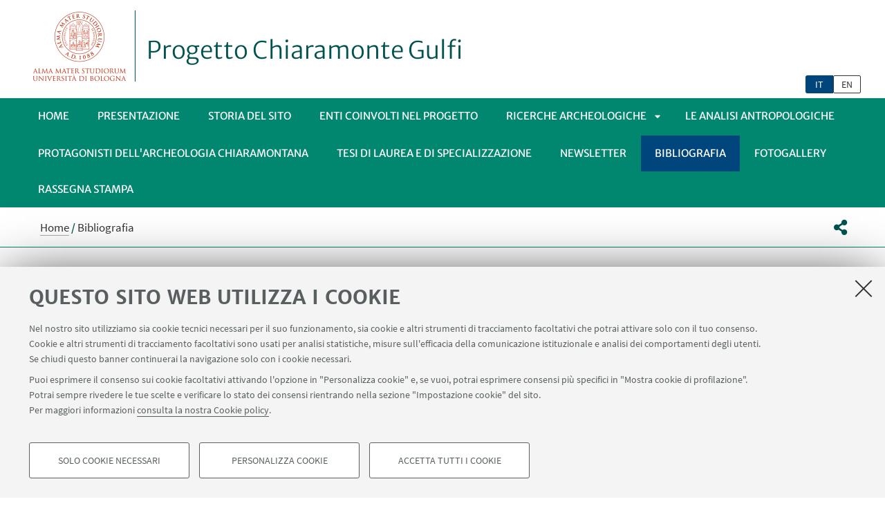

--- FILE ---
content_type: text/html;charset=utf-8
request_url: https://site.unibo.it/progetto-chiaramonte-gulfi/it/bibliografia
body_size: 6754
content:
<!DOCTYPE html>
<html xmlns="http://www.w3.org/1999/xhtml" lang="it" xml:lang="it">
<head>
  <meta http-equiv="X-UA-Compatible" content="IE=edge,chrome=1" />

  <title>Bibliografia — Progetto Chiaramonte Gulfi</title>
   <meta charset="utf-8" />
  <meta name="viewport" content="initial-scale=1.0, user-scalable=yes, width=device-width, minimum-scale=1.0" />
  <meta name="format-detection" content="telephone=no" />
<base href="https://site.unibo.it/progetto-chiaramonte-gulfi/it/bibliografia/" /><meta http-equiv="Content-Type" content="text/html; charset=utf-8" /><meta content="https://site.unibo.it/progetto-chiaramonte-gulfi/it/bibliografia" property="og:url" /><meta content="Progetto Chiaramonte Gulfi" property="og:site_name" /><meta content="summary_large_image" property="twitter:card" /><meta content="Progetto Chiaramonte Gulfi" property="twitter:description" /><meta content="website" property="og:type" /><meta content="Progetto Chiaramonte Gulfi" property="og:description" /><meta content="Bibliografia" property="og:title" /><meta content="Bibliografia" property="twitter:title" /><meta content="https://site.unibo.it/progetto-chiaramonte-gulfi/it/logo-unibo.png" property="twitter:image" /><meta content="https://site.unibo.it/progetto-chiaramonte-gulfi/it/logo-unibo.png" property="og:image" /><meta name="generator" content="Plone - http://plone.org" /><script defer="defer" src="https://site.unibo.it/portal_javascripts/Sunburst%20Theme/resourceplone.app.jquery-cachekey-1cf4a4d1e54b5544b3f56af0cb7a37cf.js"></script><script defer="defer" src="https://site.unibo.it/portal_javascripts/Sunburst%20Theme/resourceunibo.api.scriptsunibounibo.base-cachekey-aabb3f0505350fdc0ae3a71f1e6d7286.js"></script><script defer="defer" src="https://site.unibo.it/portal_javascripts/Sunburst%20Theme/resourceplone.formwidget.autocompletejquery.autocomplete.min-cachekey-cb8494ad2722d10e8ca5dd7f1cb32133.js"></script><script defer="defer" src="https://site.unibo.it/portal_javascripts/Sunburst%20Theme/resourcereferencewidgetmustache-0.7.2.min-cachekey-dac736bfb99142d966c0fc0fb34d2e73.js"></script><script defer="defer" src="https://site.unibo.it/portal_javascripts/Sunburst%20Theme/resourceunibo.siti.staticunibo.sod.siti-cachekey-c30b1e01498a5a08162a5541949b9b25.js"></script><script>
              window.addEventListener('DOMContentLoaded', function() {
                (function($) {
                  //do something with b-lazy plugin, lightbox plugin and then with flexslider
                  if (typeof($.datepicker) != "undefined"){
                    $.datepicker.setDefaults(
                      jQuery.extend($.datepicker.regional['it'],
                      {dateFormat: 'dd/mm/yy'}));
                  }
                })(jQuery);
              });
            </script><link rel="canonical" href="https://site.unibo.it/progetto-chiaramonte-gulfi/it/bibliografia" /><style>@font-face{font-family:Merriweather;font-display:swap;src:url(https://site.unibo.it/++theme++unibotheme.sod/webfonts/MerriweatherSans-Regular.eot);src:url(https://site.unibo.it/++theme++unibotheme.sod/webfonts/MerriweatherSans-VF.woff2) format('woff2 supports variations'),url(https://site.unibo.it/++theme++unibotheme.sod/webfonts/MerriweatherSans-VF.woff2) format('woff2-variations'),url(https://site.unibo.it/++theme++unibotheme.sod/webfonts/MerriweatherSans-Regular.eot?#iefix) format('embedded-opentype'),url(https://site.unibo.it/++theme++unibotheme.sod/webfonts/MerriweatherSans-Regular.woff) format('woff'),url(https://site.unibo.it/++theme++unibotheme.sod/webfonts/MerriweatherSans-Regular.ttf) format('truetype'),url(https://site.unibo.it/++theme++unibotheme.sod/webfonts/MerriweatherSans-Regular.svgz#MerriweatherSans-Regular) format('svg');font-weight:400;font-style:normal}@font-face{font-family:Merriweather;font-display:swap;src:url(https://site.unibo.it/++theme++unibotheme.sod/webfonts/MerriweatherSans-Bold.eot);src:url(https://site.unibo.it/++theme++unibotheme.sod/webfonts/MerriweatherSans-Bold.eot?#iefix) format('embedded-opentype'),url(https://site.unibo.it/++theme++unibotheme.sod/webfonts/MerriweatherSans-Bold.woff) format('woff'),url(https://site.unibo.it/++theme++unibotheme.sod/webfonts/MerriweatherSans-Bold.ttf) format('truetype'),url(https://site.unibo.it/++theme++unibotheme.sod/webfonts/MerriweatherSans-Bold.svgz#MerriweatherSans-Bold) format('svg');font-weight:700;font-style:normal}@font-face{font-family:Merriweather;font-display:swap;src:url(https://site.unibo.it/++theme++unibotheme.sod/webfonts/MerriweatherSans-LightItalic.eot);src:url(https://site.unibo.it/++theme++unibotheme.sod/webfonts/MerriweatherSans-LightItalic.eot?#iefix) format('embedded-opentype'),url(https://site.unibo.it/++theme++unibotheme.sod/webfonts/MerriweatherSans-LightItalic.woff) format('woff'),url(https://site.unibo.it/++theme++unibotheme.sod/webfonts/MerriweatherSans-LightItalic.ttf) format('truetype'),url(https://site.unibo.it/++theme++unibotheme.sod/webfonts/MerriweatherSans-LightItalic.svgz#MerriweatherSans-LightItalic) format('svg');font-weight:400;font-style:italic}@supports (font-variation-settings:normal){@font-face{font-family:Merriweather;src:url(https://site.unibo.it/++theme++unibotheme.sod/webfonts/MerriweatherSans-VF.woff2) format('woff2 supports variations'),url(https://site.unibo.it/++theme++unibotheme.sod/webfonts/MerriweatherSans-VF.woff2) format('woff2-variations');font-weight:100 900;font-display:swap}}@font-face{font-family:SourceSans;font-display:swap;src:url(https://site.unibo.it/++theme++unibotheme.sod/webfonts/SourceSansPro-Regular.eot);src:url(https://site.unibo.it/++theme++unibotheme.sod/webfonts/SourceSansPro-Regular.eot?#iefix) format('embedded-opentype'),url(https://site.unibo.it/++theme++unibotheme.sod/webfonts/SourceSansPro-Regular.woff) format('woff'),url(https://site.unibo.it/++theme++unibotheme.sod/webfonts/SourceSansPro-Regular.ttf) format('truetype'),url(https://site.unibo.it/++theme++unibotheme.sod/webfonts/SourceSansPro-Regular.svg#SourceSansPro-Regular) format('svg');font-weight:400;font-style:normal}@font-face{font-family:SourceSans;font-display:swap;src:url(https://site.unibo.it/++theme++unibotheme.sod/webfonts/SourceSansPro-SemiBold.eot);src:url(https://site.unibo.it/++theme++unibotheme.sod/webfonts/SourceSansPro-SemiBold.eot?#iefix) format('embedded-opentype'),url(https://site.unibo.it/++theme++unibotheme.sod/webfonts/SourceSansPro-SemiBold.woff) format('woff'),url(https://site.unibo.it/++theme++unibotheme.sod/webfonts/SourceSansPro-SemiBold.ttf) format('truetype'),url(https://site.unibo.it/++theme++unibotheme.sod/webfonts/SourceSansPro-SemiBold.svg#SourceSansPro-SemiBold) format('svg');font-weight:600;font-style:normal}@font-face{font-family:Cinzel;font-display:swap;src:url(https://site.unibo.it/++theme++unibotheme.sod/webfonts/Cinzel-Regular.eot);src:url(https://site.unibo.it/++theme++unibotheme.sod/webfonts/Cinzel-Regular.eot?#iefix) format('embedded-opentype'),url(https://site.unibo.it/++theme++unibotheme.sod/webfonts/Cinzel-Regular.woff) format('woff'),url(https://site.unibo.it/++theme++unibotheme.sod/webfonts/Cinzel-Regular.ttf) format('truetype'),url(https://site.unibo.it/++theme++unibotheme.sod/webfonts/Cinzel-Regular.svg#open_sansregular) format('svg');font-weight:400;font-style:normal}/*!
 * Font Awesome Pro 5.13.1 by @fontawesome - https://fontawesome.com
 * License - https://fontawesome.com/license (Commercial License)
 */@font-face{font-family:'Font Awesome 5 Pro';font-style:normal;font-weight:900;font-display:block;src:url(https://site.unibo.it/++theme++unibotheme.sod/css/font-awesome/webfonts/fa-solid-900.eot);src:url(https://site.unibo.it/++theme++unibotheme.sod/css/font-awesome/webfonts/fa-solid-900.eot?#iefix) format('embedded-opentype'),url(https://site.unibo.it/++theme++unibotheme.sod/css/font-awesome/webfonts/fa-solid-900.woff2) format('woff2'),url(https://site.unibo.it/++theme++unibotheme.sod/css/font-awesome/webfonts/fa-solid-900.woff) format('woff'),url(https://site.unibo.it/++theme++unibotheme.sod/css/font-awesome/webfonts/fa-solid-900.ttf) format('truetype'),url(https://site.unibo.it/++theme++unibotheme.sod/css/font-awesome/webfonts/fa-solid-900.svg#fontawesome) format('svg')}.fa,.fas{font-family:'Font Awesome 5 Pro';font-weight:900}.fab,.far{font-weight:400}/*!
 * Font Awesome Pro 5.13.1 by @fontawesome - https://fontawesome.com
 * License - https://fontawesome.com/license (Commercial License)
 */@font-face{font-family:'Font Awesome 5 Brands';font-style:normal;font-weight:400;font-display:block;src:url(https://site.unibo.it/++theme++unibotheme.sod/css/font-awesome/webfonts/fa-brands-400.eot);src:url(https://site.unibo.it/++theme++unibotheme.sod/css/font-awesome/webfonts/fa-brands-400.eot?#iefix) format('embedded-opentype'),url(https://site.unibo.it/++theme++unibotheme.sod/css/font-awesome/webfonts/fa-brands-400.woff2) format('woff2'),url(https://site.unibo.it/++theme++unibotheme.sod/css/font-awesome/webfonts/fa-brands-400.woff) format('woff'),url(https://site.unibo.it/++theme++unibotheme.sod/css/font-awesome/webfonts/fa-brands-400.ttf) format('truetype'),url(https://site.unibo.it/++theme++unibotheme.sod/css/font-awesome/webfonts/fa-brands-400.svg#fontawesome) format('svg')}.fab{font-family:'Font Awesome 5 Brands'}.fal,.far{font-family:'Font Awesome 5 Pro'}/*!
 * Font Awesome Pro 5.13.1 by @fontawesome - https://fontawesome.com
 * License - https://fontawesome.com/license (Commercial License)
 */@font-face{font-family:'Font Awesome 5 Pro';font-style:normal;font-weight:400;font-display:block;src:url(https://site.unibo.it/++theme++unibotheme.sod/css/font-awesome/webfonts/fa-regular-400.eot);src:url(https://site.unibo.it/++theme++unibotheme.sod/css/font-awesome/webfonts/fa-regular-400.eot?#iefix) format('embedded-opentype'),url(https://site.unibo.it/++theme++unibotheme.sod/css/font-awesome/webfonts/fa-regular-400.woff2) format('woff2'),url(https://site.unibo.it/++theme++unibotheme.sod/css/font-awesome/webfonts/fa-regular-400.woff) format('woff'),url(https://site.unibo.it/++theme++unibotheme.sod/css/font-awesome/webfonts/fa-regular-400.ttf) format('truetype'),url(https://site.unibo.it/++theme++unibotheme.sod/css/font-awesome/webfonts/fa-regular-400.svg#fontawesome) format('svg')}/*!
 * Font Awesome Pro 5.13.1 by @fontawesome - https://fontawesome.com
 * License - https://fontawesome.com/license (Commercial License)
 */@font-face{font-family:'Font Awesome 5 Pro';font-style:normal;font-weight:300;font-display:block;src:url(https://site.unibo.it/++theme++unibotheme.sod/css/font-awesome/webfonts/fa-light-300.eot);src:url(https://site.unibo.it/++theme++unibotheme.sod/css/font-awesome/webfonts/fa-light-300.eot?#iefix) format('embedded-opentype'),url(https://site.unibo.it/++theme++unibotheme.sod/css/font-awesome/webfonts/fa-light-300.woff2) format('woff2'),url(https://site.unibo.it/++theme++unibotheme.sod/css/font-awesome/webfonts/fa-light-300.woff) format('woff'),url(https://site.unibo.it/++theme++unibotheme.sod/css/font-awesome/webfonts/fa-light-300.ttf) format('truetype'),url(https://site.unibo.it/++theme++unibotheme.sod/css/font-awesome/webfonts/fa-light-300.svg#fontawesome) format('svg')}.fal{font-weight:300}
/*# sourceMappingURL=fonts.css.map */</style><link rel="stylesheet" type="text/css" href="https://site.unibo.it/++theme++unibotheme.sod/css/theme_pine_green.css?hash=beeb41c3ea1935b019d366bf81322e5b54de1c68a71221edfd8f47ee" /></head>
<body class="template-view portaltype-contenutoordinario site-it section-bibliografia icons-on userrole-anonymous eod-subsite" dir="ltr"><div id="u-header" class="header">
    <div id="u-hiddenKeys" class="hiddenKeys" role="navigation" aria-label="scorciatoie per la navigazione">
      <a href="#u-column-content" accesskey="c">vai al contenuto della pagina</a>
      <a href="#u-main-menu" accesskey="n">vai al menu di navigazione</a>
    </div>
    <div class="header-container" role="banner">
      
            
            

            
              <div class="textual-header">
                <a class="alma" href="https://www.unibo.it" target="_blank">Vai alla Homepage del Portale di Ateneo</a>
                <a class="text-wrap" href="https://site.unibo.it/progetto-chiaramonte-gulfi/it">
                  
                  Progetto Chiaramonte Gulfi
                  
                </a>
              </div>
            
          
      <div id="languageselector" class="select-lang"><ul id="portal-languageselector" aria-label="Seleziona la lingua">
    
        <li aria-current="page" class="selected language-it">
            <a href="https://site.unibo.it/progetto-chiaramonte-gulfi/@@multilingual-selector/8256a4dcba9746c580f12cda7b121d97/it" rel="nofollow">it</a>
        </li>
    
    
        <li class="language-en">
            <a href="https://site.unibo.it/progetto-chiaramonte-gulfi/@@multilingual-selector/8256a4dcba9746c580f12cda7b121d97/en" rel="nofollow">en</a>
        </li>
    
</ul></div>
    </div>
    <div class="menu-container">
      <div id="u-main-menu" role="navigation" aria-label="menù principale" class="main-menu">
  <a class="menu-button is-closed" href="" role="button">
    <i class="fa fa-bars"></i>
    <i class="fa fa-times"></i>
    <span>Menu</span>
  </a>

  <ul class="main-menu" id="portal-globalnav">
    
        <li id="portaltab-index_html" class="plain ">
            <a href="https://site.unibo.it/progetto-chiaramonte-gulfi/it">
              Home
            </a>
            
        </li>
   
    
        <li id="portaltab-presentazione" class="plain published">
            <a href="https://site.unibo.it/progetto-chiaramonte-gulfi/it/presentazione">
              Presentazione
            </a>
            
        </li>
   
    
        <li id="portaltab-storia-del-sito" class="plain published">
            <a href="https://site.unibo.it/progetto-chiaramonte-gulfi/it/storia-del-sito">
              Storia del sito
            </a>
            
        </li>
   
    
        <li id="portaltab-comune-di-chiaramonte-gulfi" class="plain published">
            <a href="https://site.unibo.it/progetto-chiaramonte-gulfi/it/comune-di-chiaramonte-gulfi">
              Enti coinvolti nel progetto
            </a>
            
        </li>
   
    
        <li id="portaltab-ricerche" class="plain published">
            <a href="https://site.unibo.it/progetto-chiaramonte-gulfi/it/ricerche">
              Ricerche archeologiche
            </a>
            
              <a class="menu-button is-closed" href="" aria-expanded="false" aria-haspopup="true">Apri sottomenù</a>
              <ul>
                
                <li class="plain published">
                  <a href="https://site.unibo.it/progetto-chiaramonte-gulfi/it/ricerche/2023">2023</a>
                </li>
                
                
                <li class="plain published">
                  <a href="https://site.unibo.it/progetto-chiaramonte-gulfi/it/ricerche/2022">2022</a>
                </li>
                
                
                <li class="plain published">
                  <a href="https://site.unibo.it/progetto-chiaramonte-gulfi/it/ricerche/2020">2020</a>
                </li>
                
                
                <li class="plain published">
                  <a href="https://site.unibo.it/progetto-chiaramonte-gulfi/it/ricerche/2019">2019</a>
                </li>
                
                
                <li class="plain published">
                  <a href="https://site.unibo.it/progetto-chiaramonte-gulfi/it/ricerche/2018">2018</a>
                </li>
                
                
              </ul>
            
        </li>
   
    
        <li id="portaltab-le-analisi-antropologiche" class="plain published">
            <a href="https://site.unibo.it/progetto-chiaramonte-gulfi/it/le-analisi-antropologiche">
              Le analisi antropologiche
            </a>
            
        </li>
   
    
        <li id="portaltab-protagonisti-dell-archeologia-chiaramontana" class="plain published">
            <a href="https://site.unibo.it/progetto-chiaramonte-gulfi/it/protagonisti-dell-archeologia-chiaramontana">
              Protagonisti dell'archeologia chiaramontana
            </a>
            
        </li>
   
    
        <li id="portaltab-tesi-di-laurea" class="plain published">
            <a href="https://site.unibo.it/progetto-chiaramonte-gulfi/it/tesi-di-laurea">
              Tesi di laurea e di specializzazione
            </a>
            
        </li>
   
    
        <li id="portaltab-newsletter" class="plain published">
            <a href="https://site.unibo.it/progetto-chiaramonte-gulfi/it/newsletter">
              Newsletter
            </a>
            
        </li>
   
    
        <li id="portaltab-bibliografia" class="selected published">
            <a href="https://site.unibo.it/progetto-chiaramonte-gulfi/it/bibliografia">
              Bibliografia
            </a>
            
        </li>
   
    
        <li id="portaltab-fotogallery" class="plain published">
            <a href="https://site.unibo.it/progetto-chiaramonte-gulfi/it/fotogallery">
              Fotogallery
            </a>
            
        </li>
   
    
        <li id="portaltab-rassegna-stampa" class="plain published">
            <a href="https://site.unibo.it/progetto-chiaramonte-gulfi/it/rassegna-stampa">
              Rassegna stampa
            </a>
            
        </li>
   
  </ul>
  
  
   
</div>
    </div>
    <div class="toolbar" id="u-toolbar">
      <div class="row">
        <div class="breadcrumbs" id="u-breacrumbs" role="navigation" aria-label="percorso di navigazione">

    <span id="breadcrumbs-you-are-here">Tu sei qui:</span>
    <span id="breadcrumbs-home">
        <a href="https://site.unibo.it/progetto-chiaramonte-gulfi/it">Home</a>
        <span class="breadcrumbSeparator">
            /
            
        </span>
    </span>
    <span id="breadcrumbs-1" dir="ltr">
        
            
            
            <span id="breadcrumbs-current">Bibliografia</span>
         
    </span>

</div>
        <div class="tool-bar" id="u-share">
    <a class="share" href="#popup-social" aria-expanded="false" role="button">
      <i class="fa fa-share-alt"></i>
      <span class="hiddenKeys">Condividi</span>
    </a>

    <div class="is-opened social" id="popup-social">
        <ul>
            
                <li class="facebook">
                  <a href="http://www.facebook.com/sharer.php?u=https%3A%2F%2Fsite.unibo.it%2Fprogetto-chiaramonte-gulfi%2Fit%2Fbibliografia&amp;t=Bibliografia" role="link" target="_blank" title="Condividi su facebook" rel="noopener">
                    <i class="fa fa-facebook-official"></i>
                    <span>Facebook</span>

                  </a>
                </li>
            
            
                <li class="linkedin">
                  <a href="https://www.linkedin.com/shareArticle/?url=https%3A%2F%2Fsite.unibo.it%2Fprogetto-chiaramonte-gulfi%2Fit%2Fbibliografia" role="link" target="_blank" title="Condividi su Linkedin" rel="noopener">
                    <i class="fa fa-linkedin-square"></i>
                    <span>Linkedin</span>

                  </a>
                </li>
            
            
                <li class="twitter">
                  <a href="https://twitter.com/share?url=https%3A%2F%2Fsite.unibo.it%2Fprogetto-chiaramonte-gulfi%2Fit%2Fbibliografia&amp;text=Bibliografia&amp;hashtags=unibo" role="link" target="_blank" title="Condividi su Twitter" rel="noopener">
                    <i class="fa fa-twitter"></i>
                    <span>Twitter</span>

                  </a>
                </li>
            
            
                <li class="mail">
                  <a href="mailto:?body=Titolo%3A%20Bibliografia%0AIndirizzo%3A%20https%3A%2F%2Fsite.unibo.it%2Fprogetto-chiaramonte-gulfi%2Fit%2Fbibliografia%0A&amp;subject=%5BUniboEventi%5D%20Qualcuno%20vuole%20condividere%20questa%20pagina%20con%20te%20Bibliografia" role="link" target="_blank" title="Invia ad un amico" rel="noopener">
                    <i class="fa fa-envelope-o"></i>
                    <span>Invia ad un amico</span>

                  </a>
                </li>
            
        </ul>

    </div>

    
    
   </div>
      </div>
    </div>
  </div><div id="u-message"></div><div id="u-content-wrapper" class="content-wrapper" role="main">
                                 

      
      
  

      
        <div class="row">
          <div class="column large-15">
            

              
              <div class="column-content" id="u-column-content">
                
                  
                
                <div class="animation-wrap">
                  
                  <div class="title-box-animation">
                    <h1>Bibliografia</h1>
                    

                    
                      
                    
                  </div>
                </div>
              </div>
             
          </div>
        </div>
        
        <div class="row">
          <div class="column large-16">
             <div data-baseurl="https://site.unibo.it/progetto-chiaramonte-gulfi/it/bibliografia">
              
                <div class="panel">
<div data-tile="./@@eod.tiles.richtext/4a548a6262a7455ea2cc892c85b326f2">

    <div class="tile" data-tiletype="eod.tiles.richtext" id="4a548a6262a7455ea2cc892c85b326f2">
        
        
    <div class="foto-medium left">
      <img src="https://site.unibo.it/progetto-chiaramonte-gulfi/it/bibliografia/@@eod.tiles.richtext/4a548a6262a7455ea2cc892c85b326f2/@@images/21cb4c5d-ce1f-4e35-867f-e7432211c38b.jpeg" alt=" " height="160" width="240" loading="lazy" />
      
			
    </div>

    <p>Per le pubblicazioni di C. Melfi e A. Di Vita vedi la sezione<i>: Protagonisti dell'archeologia chiaramontana</i></p>
<p> </p>
<ul>
<li>C. Mercurelli, <i>Scavi e scoperte nelle Catacombe Siciliane</i>, in Rivista di Archeologia Cristiana 21 (1941), pp. 5-104.</li>
</ul>
<p> </p>
<ul>
<li>G. Di Stefano, G. Leone, <i>La regione camarinese in età romana: appunti per la carta archeologica</i>, Ragusa 1985.</li>
</ul>
<p> </p>
<ul>
<li> G. Di Stefano, <i>Scavi e ricerche a Camarina e nel Ragusano</i>, in Koklaos XXXIX-XL (1993/1994), pp. 1402-1421.</li>
</ul>
<p> </p>
<ul>
<li>S.  Patitucci, G. Uggeri, <i>Dinamiche insediative tra tarda antichità ed età bizantina</i>. <i>La provincia di Ragusa</i>, in S. Patitucci Uggeri (a cura di) <i>Archeologia del Paesaggio medievale</i>. <i>Studi in memoria di Riccardo Francovich</i>, Firenze 2007, pp. 355-418.</li>
</ul>
<p> </p>
<ul>
<li>V. G. Rizzone, A.M. Sammito, <i>Ebrei e non ebrei in Sicilia e a Malta nella tarda antichità: il punto di vista delle necropoli</i>, in A. Musco, G. Musotto (a cura di), <i>Coexistence and cooperation in the middle ages. </i>IV European Congress of Medieval Studies F.I.D.E.M. (Federation Internationale des Instituts d’Études Medievales), Palermo 2013, pp. 1259-1278.</li>
</ul>
<p> </p>
<ul>
<li>F. Cardinale, S. Scerra, L. Zurla, <i>Antichi insediamenti trdoantichi e altomedievali alla periferia meridionale di Ragusa</i>, in P. Arthur, M. Leo Imperiale (a cura di), VII Congresso nazionale di archeologia medievale (Palazzo Turrisi, Lecce 9-12 settembre 2015), vol. 2, Firenze, 2015, pp. 373-376.</li>
</ul>
<p> </p>
<ul>
<li>S. Patitucci, G. Uggeri, <i>Contributo alla Tabula Imperii Byzantini</i> <i>della Sicilia: la Valle dell’Ippari, </i>in P. Arthur, M. Leo Imperiale (a cura di), VII Congresso nazionale di archeologia medievale (Palazzo Turrisi, Lecce 9-12 settembre 2015), vol. 2, Firenze, 2015, pp. 436-441.</li>
</ul>
  
    </div>
</div>
</div>

              
            </div>
          </div>
      </div>
      
    
                             </div><div id="u-footer" class="footer">
  
  
  
  <div class="footer-wrap">
    <div class="copyright" role="contentinfo">
      <p>©Copyright 2026 - ALMA MATER STUDIORUM - Università di Bologna - Via Zamboni, 33 - 40126 Bologna - PI: 01131710376 - CF: 80007010376 - 
      <a href="https://www.unibo.it/it/ateneo/privacy-e-note-legali/privacy/informative-sul-trattamento-dei-dati-personali">Privacy</a> - <a href="https://www.unibo.it/it/ateneo/privacy-e-note-legali/note-legali">Note legali</a> - <a href="#" data-cc-open="">Impostazioni Cookie</a>
    </p>

    </div>
  </div>
    
  	 <script type="text/javascript">
        function cc_load_pixel_linkedin(){
          var url = document.location.href.replace(/\/*(\?.*)?$/, '');
          if ( url.indexOf('https://site.unibo.it/startupdayunibo') !== -1) {
          _linkedin_partner_id = "4345217";
          window._linkedin_data_partner_ids = window._linkedin_data_partner_ids || [];
          window._linkedin_data_partner_ids.push(_linkedin_partner_id);
          (function(l) {
            if (!l){window.lintrk = function(a,b){window.lintrk.q.push([a,b])};
            window.lintrk.q=[]}
            var s = document.getElementsByTagName("script")[0];
            var b = document.createElement("script");
            b.type = "text/javascript";b.async = true;
            b.src = "https://snap.licdn.com/li.lms-analytics/insight.min.js";
            s.parentNode.insertBefore(b, s);}
          )(window.lintrk);
         
        }
      }
      </script>
</div><a class="back-to-top show" href="#" title="Torna su">
      <i class="fa fa-angle-up"></i>
      <span class="hiddenKeys">Torna su</span>
  </a><script>
    var doc = document.documentElement;
    doc.setAttribute('data-useragent', navigator.userAgent);
  </script><script>var idsite=18048, subdir='/progetto-chiaramonte-gulfi', host='site.unibo.it', piwik_url='https://analytics.unibo.it';</script><script>
          var _paq = _paq || [];
          _paq.push(['trackPageView']);
          _paq.push(['enableLinkTracking']);
          function embedTracking(idsite, subdir, host, piwik_url){
              if(host){
                  _paq.push(['setDomains', ["*." + host]]);
              }
              if(subdir){
                  _paq.push(['setCookiePath', subdir]);
              }
          
              var u=piwik_url + "/";
              _paq.push(['setTrackerUrl', u+'piwik.php']);
              _paq.push(['setSiteId', parseInt(idsite)]);
              var secondaryTracker = 'https://ingestion.webanalytics.italia.it/matomo.php';
              var secondaryWebsiteId = '5y04l4w01v';
              _paq.push(['addTracker', secondaryTracker, secondaryWebsiteId]);
              var d=document, g=d.createElement("script"), s=d.getElementsByTagName("script")[0]; g.type="text/javascript";
              g.defer=true; g.async=true; g.src=u+"piwik.js"; s.parentNode.insertBefore(g,s);    
         }
          setTimeout(embedTracking, 10, idsite, subdir, host, piwik_url);
          </script><script>
          window.addEventListener('DOMContentLoaded', function() {
            (function($) {
              $(document).delegate(".umtrack", "click", function(){
                var category=$(this).data('umc')||'link',
                umtitle=$('meta[property="unibo:umtitle"]').attr('content') || 'undef',
                action=$(this).data('uma')||'click',
                label=$(this).data('uml')||($(this).attr('title') + ' - ' + $(this).attr('href'));
                label = label.replace('{umtitle}', umtitle);
                window.unibo_track(category, action, label);
              });
              window.unibo_track = function(category, action, label) {
                if (typeof _paq !== 'undefined') {
                  _paq.push(['trackEvent', category, action, label]);
                }
              }
            })(jQuery);
          });
       
        </script><script src="https://site.unibo.it/++resource++unibo.cookiebanner/unibo-cookies.min.js?v=17"></script></body>
</html>